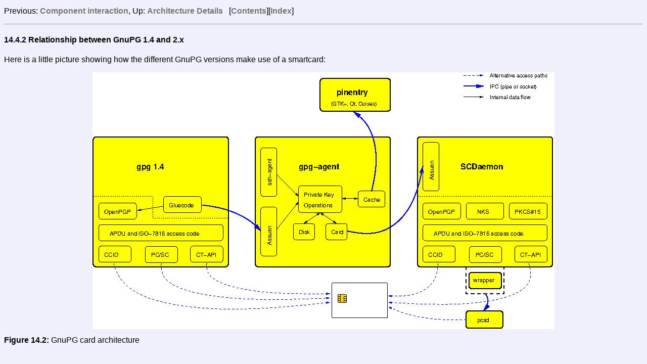

--- FILE ---
content_type: text/html
request_url: https://www.gnupg.org/documentation/manuals/gnupg/GnuPG_002d1-and-GnuPG_002d2.html
body_size: 3202
content:
<!DOCTYPE html PUBLIC "-//W3C//DTD HTML 4.01 Transitional//EN" "http://www.w3.org/TR/html4/loose.dtd">
<html>
<!-- This is the The GNU Privacy Guard Manual (version
2.5.6, April 2025).


(C) 2002, 2004, 2005, 2006, 2007, 2010 Free Software Foundation, Inc.

(C) 2013, 2014, 2015 Werner Koch.

(C) 2015, 2016, 2017 g10 Code GmbH.

Permission is granted to copy, distribute and/or modify this document
under the terms of the GNU General Public License as published by the
Free Software Foundation; either version 3 of the License, or (at your
option) any later version. The text of the license can be found in the
section entitled "Copying". -->
<!-- Created by GNU Texinfo 6.7, http://www.gnu.org/software/texinfo/ -->
<head>
<meta http-equiv="Content-Type" content="text/html; charset=utf-8">
<title>GnuPG-1 and GnuPG-2 (Using the GNU Privacy Guard)</title>

<meta name="description" content="GnuPG-1 and GnuPG-2 (Using the GNU Privacy Guard)">
<meta name="keywords" content="GnuPG-1 and GnuPG-2 (Using the GNU Privacy Guard)">
<meta name="resource-type" content="document">
<meta name="distribution" content="global">
<meta name="Generator" content="makeinfo">
<link href="index.html" rel="start" title="Top">
<link href="Option-Index.html" rel="index" title="Option Index">
<link href="index.html#SEC_Contents" rel="contents" title="Table of Contents">
<link href="Architecture-Details.html" rel="up" title="Architecture Details">
<link href="Copying.html" rel="next" title="Copying">
<link href="Component-interaction.html" rel="prev" title="Component interaction">
<style type="text/css">
<!--
a.summary-letter {text-decoration: none}
blockquote.indentedblock {margin-right: 0em}
div.display {margin-left: 3.2em}
div.example {margin-left: 3.2em}
div.lisp {margin-left: 3.2em}
kbd {font-style: oblique}
pre.display {font-family: inherit}
pre.format {font-family: inherit}
pre.menu-comment {font-family: serif}
pre.menu-preformatted {font-family: serif}
span.nolinebreak {white-space: nowrap}
span.roman {font-family: initial; font-weight: normal}
span.sansserif {font-family: sans-serif; font-weight: normal}
ul.no-bullet {list-style: none}
-->
</style>
<link rel="stylesheet" type="text/css" href="/share/site.css">


</head>

<body lang="en">
<span id="GnuPG_002d1-and-GnuPG_002d2"></span><div class="header">
<p>
Previous: <a href="Component-interaction.html" accesskey="p" rel="prev">Component interaction</a>, Up: <a href="Architecture-Details.html" accesskey="u" rel="up">Architecture Details</a> &nbsp; [<a href="index.html#SEC_Contents" title="Table of contents" rel="contents">Contents</a>][<a href="Option-Index.html" title="Index" rel="index">Index</a>]</p>
</div>
<hr>
<span id="Relationship-between-GnuPG-1_002e4-and-2_002ex"></span><h4 class="subsection">14.4.2 Relationship between GnuPG 1.4 and 2.x</h4>

<p>Here is a little picture showing how the different GnuPG versions make
use of a smartcard:
</p>
<div class="float"><span id="fig_003acardarchitecture"></span>

<div align="center"><img src="gnupg-card-architecture.png" alt="GnuPG card architecture">
</div><div class="float-caption"><p><strong>Figure 14.2: </strong>GnuPG card architecture</p></div></div>



</body>
</html>


--- FILE ---
content_type: text/css
request_url: https://www.gnupg.org/share/site.css
body_size: 11473
content:
/* site.css
 *
 * This code is Copyright 1998--2013 The GnuPG Project and licensed
 * under a Creative Commons Attribution-ShareAlike 3.0 Unported
 * License.  See the file copying.org for details.
 */

/*  Color names as used by lolo's old site design:
 *   gray              #5c6064
 *   lightblue         #d0dce8
 *   darkpurple        #784c6c
 *   lightpurple       #f0f0fc
 *   grayedlightpurple #ebebf4
 */

body {
  background: #f0f0fc;
  font-family: "Proxima Nova Regular","Segoe UI",Roboto,"Droid Sans","Helvetica Neue",Arial,sans-serif;
  font-weight: 400;
  height: 100%;
}

/*
div#wrapper {
  background: transparent url(/share/email-envelope.png) top right no-repeat;
}
*/

div#wrapper,
div#footer {
    max-width: 850px;
    margin: auto;
}


h1,
h2,
h3 {
  color: #000;
  font-family: "Helvetica Neue",Arial,sans-serif;
  font-weight: bold;
  font-variant: small-caps;
  letter-spacing: 0.1em;
}

h1,
h2 {
  font-size: x-large;
}

h3 {
	font-size: 1em;
}


/*
   Links
 */


a:link {
/*  color: #784c6c;*/
  font-weight: bold;
  text-decoration: none;
}

a:hover {
  background-color: #d0dce8;
  font-weight: bold;
  text-decoration: none;
}

a:visited {
/*  color: #5c6064; */
  font-weight: bold;
  text-decoration: none;
}

a.img:hover {
  background-color: #f0f0fc;
}


/*
   Raise attention
 */

li.important,
span.important {
  color: red;
}

div.urgent {
  width: 85%;
  text-align: center;
  border: solid red;
  font-weight: bold;
}

.ii {
  display: none !important;
}


/*
   Other elements as commonly used by org-mode
 */
p {
  margin-top: 1%;
}


img {
    border-width: 0;
}

img.lfloat {
    float: left;
    margin-right: 1em;
}

img.rfloat {
    float: right;
    margin-left: 1em;
}


/* The figure class is used by the blog entries.  We use display
   to suppress the figure number inserted by org-mode. */
.figure {
    border: 1px solid #808080;
    margin: 0 1em 0.5em 0.5em;
    padding: 0.5em;
    text-align: center;
}


/* Use an outer div with this class to move an org figure to the left.
   Note that org uses a fixed class for a figure and we use this hack
   to override it. */
div.figure-left {
    float: left;
}

div.figure {
    float: right;
    margin-right:0 !important;
}

.figure p {
    margin: 0;
    padding: 0.5em 0 0.2em 0;
}

.figure-number {
  display: none !important;
}



.underline {
    text-decoration: underline;
}

.example {
    overflow: auto;
}

.correction {
    color: #ff0000;
}


.postdate {
    font-weight: normal;
    font-style: italic;
}


div.entry-qotd p {
    padding-left: 20%;
    margin-bottom: 0;
}

div.entry-qotd {
    margin-bottom: 3%;
}


#kicker {
    padding-top: 5%;
    font-size: 125%;
    border-bottom: 3px #FFb580 solid;
    font-family: verdana,helvetica;
    margin-bottom: 2%;
}



#header {
    background: transparent;
    height: 150px;
    padding: 0px;
}

#header a.logo img {
	height: 120px;
}
#header a.logo:hover img {
    background: transparent;
    opacity: 0.4;
}
#header a,
#header a:hover {
	background: transparent;
}

#cornerImage {
    width: 128px;
    height: 130px;
    margin-top: -7.5em;
    margin-left: 82%;
    padding: 0;
    padding-right: 2%;
}


/*
   Navigation
 */

/* Reset the link attributes for nav except for hover  */
nav a:visited,
a:link {
    color: #757575;
    font-weight: bold;
    text-decoration: none;
}

.topmenuitem {
    padding: 10px;
    color: #757575;
    font-weight: bold;
    text-decoration: none;
}

nav ul,
ul ul.sub-menu {
    margin: 0;
    padding: 0;
    z-index: 5;
}

nav ul {
    box-shadow: 0px 0px 9px rgba(0,0,0,0.15);
    padding: 0 20px;
    border-radius: 10px;
    background: #efefef;
    list-style: none;
}


nav ul li,
ul ul.sub-menu li {
    list-style-type: none;
    display: inline-block;
}


/*Link Appearance*/
nav ul li a,
ul li ul.sub-menu li a {
    text-decoration: none;
    color: #fff;
    padding: 10px;
    display:inline-block;
}

/*Make the parent of sub-menu relative*/
nav ul li {
    position: relative;
}

/*sub menu*/
nav ul li ul.sub-menu {
    display:none;
}
nav ul li:hover ul.sub-menu {
    display:block;
    background: #5f6975;
    color: #fff;
    z-index: 99;
    border-radius: 0px;
    position: absolute;
    /*top: 28px;*/
    left: 0;
}
nav ul ul li {
    border-bottom: 1px solid #575f6a;
    position: relative;
    width: 100%;
}

nav ul ul li a {
    display:block !important;
}

nav ul ul li a:hover {
    background: #4b545f;
}


/* The second menu line for stop menu with sub-menus.
   This is a non-nested list.  */
nav.subnav {
    margin-top: 1.5em;
}

nav.subnav ul {
    display: inline-table;
    list-style: none;
    color: #757575;
    position: relative;
    box-shadow: 0px 0px 5px rgba(0,0,0,0.15);
    border-radius: 6px;
    background-color: #efefef;
}

nav.subnav ul li a {
    display: block;
    font-weight: normal;
    text-decoration: none;
    padding: 0 30px 0 10px;
}

nav * li a.selected {
    color: #0093DD;
}


/*
    The bottom menu
 */

#nav_bottom ul {
    list-style: none;
    padding-left: 0;
    margin-left: 0;
    float: left;
}

#nav_bottom li {
    float: left;
    padding-right: 3em;
}

#nav_bottom p {
    clear: left;
    padding-top: 1em;
}

#nav_bottom a {
    clear: left;
    font-variant: normal;
}


/*
   Other stuff
 */

main {
}

main ul {
    list-style: square;
    padding-left: 0;
    margin-left: 1em;
}

div#content {
  background-color: #fff;
  margin-top: 1em;
  padding: 1em;
  box-shadow: 0 1px 1px rgba(154,170,207,0.1);
}

div#content a,
div#footer a {
  color: #0093DD !important;
}

div.outline-text-2 {
  margin: 0;
  padding: 0.5em 0.5em 0 0;
  border-top: 2px solid #DEECF9;
  border-right: 2px solid #DEECF9;
}

div.outline-text-3 {
  padding-top: 3px;
  padding-right: 3px;
  border-top: 1px solid #E2EEFA;
  border-right: 1px solid #E2EEFA;
}

div.outline-text-2,
div.outline-text-3 {
  margin-bottom: 2em;
}

div.outline-text-3,
div > h3 {
  /*margin-left: 1em;*/
}

h2,
h3 {
  margin-bottom: 0;
  padding-bottom: 0;
}

h3 {
  font-size: 1em;
}

/* Not anymore used:
#rightColumn {
    float: right;
    width: 18%;
    margin-left: 5%;
    margin-right: 2%;
    margin-top: 2%;
}

#rightColumn ul {
    list-style: square;
    padding-left: 0;
    margin-left: 1em;
}
*/

.morelink {
    font-size: smaller;
    font-variant: normal;
    font-weight: normal;
    text-decoration: none;
}

.morelink:after {
    content: "{more}";
}


/* Note that the .footerbox takes care of the padding. */
#cpyright {
    padding-top: 0em;
}

#smallnote {
    font-size: 0.8em;
}

.smallnote {
    font-size: 0.8em;
}

#footer {
    border-top: 2px solid #5c6064;
    margin-top: 5em;
    margin-left: 5%;
    margin-right: 5%;
    clear: both;
    font-size: 0.8em;
}


#checkoutSummary {
    background-color: #f0f0f0;
}


.articleRight {
    float: right;
    padding: 2%;
}

pre {
    border: thin black solid;
    background-color: #efefef;
    padding: 0.5em;
    overflow: auto;
}

pre.ftp-readme {
    border: none;
    background-color: #ffffff;
}


/* Classes used by makeinfo (manuals).  */

pre.display {
    font-family:inherit;
}
pre.format {
    font-family:inherit;
}
pre.smalldisplay {
    font-family:inherit;
    font-size:smaller;
}
pre.smallformat {
    font-family:inherit;
    font-size:smaller;
}
pre.smallexample {
    font-size:smaller;
}
pre.smalllisp {
    font-size:smaller;
}

span.sc {
    font-variant:small-caps;
}
span.roman {
    font-family:serif;
    font-weight:normal;
}
span.sansserif {
    font-family:sans-serif;
    font-weight:normal;
}


/* Table related rules as used by org-mode. */

table {
  margin-left: 5%;
}


.left {
    margin-left: 0px;
    margin-right: auto;
    text-align: left;
}

.center {
    margin-left: auto;
    margin-right: auto;
    text-align: center;
}

.right {
    margin-left: auto;
    margin-right: 0px;
    text-align: right;
}

th.left {
    text-align:center;
}

th.center {
    text-align:center;
}

th.right {
    text-align:center;
}

th.wideright {
    text-align:center;
    padding-left: 25px;
}

td.left   {
    text-align:left;
    padding-left: 10px;
}

td.center {
    text-align:center;
}

td.right  {
    text-align:right;
    padding-right: 10px;
}

td.wideright  {
    text-align: right;
    padding-left: 25px;
}


/* Footnotes for org-mode.  */

h2.footnotes {
    font-size: 100%;
}

#footnotes {
    font-size: 75%;
}

.footnum {
    font-size: 1em;
    float: left;
}

.footpar {
    dislay: inline-block;
}


/* Tag cloudlist.  */

#tagcloudlist ul {
    list-style: none;
    float: left;
}

#tagcloudlist li {
    float: left;
    line-height: 130%;
    font-variant: small-caps;
    padding-right: 1em;
}

#tagcloudlist li:before  {
    content: "\00bb\00a0";
}

#tagcloudlist p {
   clear: left;
   padding-top: 1em;
   font-size: 0.8em;
}

#tagcloudlist p.doclear {
   clear: left;
   padding-top: 0;
   padding-bottom: 0;
   margin-top: 0;
   margin-bottom: 0;
}

#tagcloudlist a {
   font-variant: normal;
   font-size: 0.8em;
}


/* A box of logos.  */

.logobox p {
  margin-top: 0px;
}

.logobox img {
    margin-right: 20px;
    margin-top: 20px;
}

/* A box used for small graphics at the page bottom.
   The images are right aligned, a single P is used
   to clear the alignment.  */
.footerbox {
  margin-top: 12px;
  margin-bottom: 5px;
}

.footerbox img {
    float: right;
}

.footerbox p {
    margin-top: 0px;
    margin-bottom: 0px;
    clear: both;
}


/* Used by the list of people.  */
.people {
    float: left;
    margin-top: 1em;
    margin-right: 1em;
    margin-bottom: 1em;
    min-width: 120px;
}


/* Forms */
.inputpanel {
    background-color: #FAEBD7;
}


/*
 * For man pages generated by yat2m --html --gnupgorg.
 */

.y2m {
    font-family: monospace;
}

.y2m u {
    text-decoration: underline;
}

.y2m-sc {
    font-variant: small-caps;
}

.y2m li {
    margin-top: 1em;
}

.y2m-item {
    display: block;
    font-weight: bold;
}

.y2m-args {
    font-weight: normal;
}



/*
 * Former donation stuff.
 */

.buttonbox {
    margin-top: 20px;
    margin-bottom: 20px;
    float: none;
}

.donate-button {
    overflow: hidden;
    display: inline-block;
    background-image: linear-gradient(#28A0E5, #015E94);
/*    border: 0px none; */
    padding-left: 10px;
    padding-right: 10px;
    text-decoration: none;
    border-radius: 5px;
    box-shadow: 0px 1px 0px rgba(0, 0, 0, 0.2);
    cursor: pointer;
    line-height: 30px;
    font-size: 14px;
    font-weight: bold;
    color: #fff;
    float: left;
    margin-right: 20px;
    margin-bottom: 20px;
}

.donate-button-low {
    overflow: hidden;
    display: inline-block;
    background-image: linear-gradient(#28A0E5, #015E94);
/*    border: 0px none;*/
    padding-left: 10px;
    padding-right: 10px;
    text-decoration: none;
    border-radius: 4px;
    box-shadow: 0px 1px 0px rgba(0, 0, 0, 0.2);
    cursor: pointer;
    line-height: 20px;
    font-size: 14px;
    font-weight: bold;
    color: #fff;
    float: left;
    margin-right: 20px;
    margin-bottom: 20px;
    margin-top: 5px;
}


.donation-progress {
    border: solid 1px;
    width: 100%;
    height: 18px;
    background-color: #ff0;
}

.donation-progress p {
    position: relative;
    font-size: 14px;
    top: -18px;
    left: 0;
    margin-top: 0;
    margin-left: 5px;
    margin-right: 5px;
    margin-bottom: 0;
    padding-bottom: 2px;
}

.donation-progress-bar {
    background-color: #0a0;
}



/* EOF */
